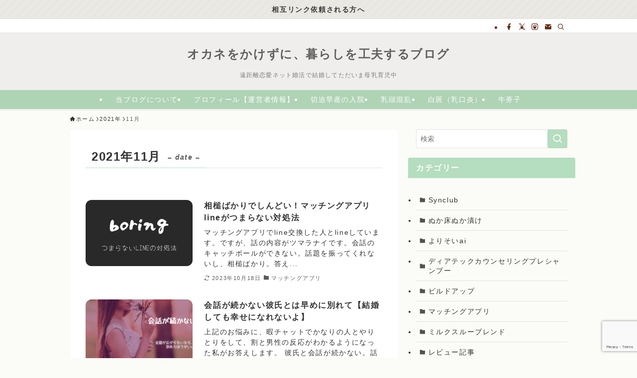

--- FILE ---
content_type: text/html; charset=utf-8
request_url: https://www.google.com/recaptcha/api2/anchor?ar=1&k=6Lf6wh0nAAAAAKtmTmBSErdr-bhAm6rGHxWNotiU&co=aHR0cHM6Ly9qdXN0Zml0YmxvZy5jb206NDQz&hl=en&v=PoyoqOPhxBO7pBk68S4YbpHZ&size=invisible&anchor-ms=20000&execute-ms=30000&cb=eltp19b7a3tb
body_size: 48638
content:
<!DOCTYPE HTML><html dir="ltr" lang="en"><head><meta http-equiv="Content-Type" content="text/html; charset=UTF-8">
<meta http-equiv="X-UA-Compatible" content="IE=edge">
<title>reCAPTCHA</title>
<style type="text/css">
/* cyrillic-ext */
@font-face {
  font-family: 'Roboto';
  font-style: normal;
  font-weight: 400;
  font-stretch: 100%;
  src: url(//fonts.gstatic.com/s/roboto/v48/KFO7CnqEu92Fr1ME7kSn66aGLdTylUAMa3GUBHMdazTgWw.woff2) format('woff2');
  unicode-range: U+0460-052F, U+1C80-1C8A, U+20B4, U+2DE0-2DFF, U+A640-A69F, U+FE2E-FE2F;
}
/* cyrillic */
@font-face {
  font-family: 'Roboto';
  font-style: normal;
  font-weight: 400;
  font-stretch: 100%;
  src: url(//fonts.gstatic.com/s/roboto/v48/KFO7CnqEu92Fr1ME7kSn66aGLdTylUAMa3iUBHMdazTgWw.woff2) format('woff2');
  unicode-range: U+0301, U+0400-045F, U+0490-0491, U+04B0-04B1, U+2116;
}
/* greek-ext */
@font-face {
  font-family: 'Roboto';
  font-style: normal;
  font-weight: 400;
  font-stretch: 100%;
  src: url(//fonts.gstatic.com/s/roboto/v48/KFO7CnqEu92Fr1ME7kSn66aGLdTylUAMa3CUBHMdazTgWw.woff2) format('woff2');
  unicode-range: U+1F00-1FFF;
}
/* greek */
@font-face {
  font-family: 'Roboto';
  font-style: normal;
  font-weight: 400;
  font-stretch: 100%;
  src: url(//fonts.gstatic.com/s/roboto/v48/KFO7CnqEu92Fr1ME7kSn66aGLdTylUAMa3-UBHMdazTgWw.woff2) format('woff2');
  unicode-range: U+0370-0377, U+037A-037F, U+0384-038A, U+038C, U+038E-03A1, U+03A3-03FF;
}
/* math */
@font-face {
  font-family: 'Roboto';
  font-style: normal;
  font-weight: 400;
  font-stretch: 100%;
  src: url(//fonts.gstatic.com/s/roboto/v48/KFO7CnqEu92Fr1ME7kSn66aGLdTylUAMawCUBHMdazTgWw.woff2) format('woff2');
  unicode-range: U+0302-0303, U+0305, U+0307-0308, U+0310, U+0312, U+0315, U+031A, U+0326-0327, U+032C, U+032F-0330, U+0332-0333, U+0338, U+033A, U+0346, U+034D, U+0391-03A1, U+03A3-03A9, U+03B1-03C9, U+03D1, U+03D5-03D6, U+03F0-03F1, U+03F4-03F5, U+2016-2017, U+2034-2038, U+203C, U+2040, U+2043, U+2047, U+2050, U+2057, U+205F, U+2070-2071, U+2074-208E, U+2090-209C, U+20D0-20DC, U+20E1, U+20E5-20EF, U+2100-2112, U+2114-2115, U+2117-2121, U+2123-214F, U+2190, U+2192, U+2194-21AE, U+21B0-21E5, U+21F1-21F2, U+21F4-2211, U+2213-2214, U+2216-22FF, U+2308-230B, U+2310, U+2319, U+231C-2321, U+2336-237A, U+237C, U+2395, U+239B-23B7, U+23D0, U+23DC-23E1, U+2474-2475, U+25AF, U+25B3, U+25B7, U+25BD, U+25C1, U+25CA, U+25CC, U+25FB, U+266D-266F, U+27C0-27FF, U+2900-2AFF, U+2B0E-2B11, U+2B30-2B4C, U+2BFE, U+3030, U+FF5B, U+FF5D, U+1D400-1D7FF, U+1EE00-1EEFF;
}
/* symbols */
@font-face {
  font-family: 'Roboto';
  font-style: normal;
  font-weight: 400;
  font-stretch: 100%;
  src: url(//fonts.gstatic.com/s/roboto/v48/KFO7CnqEu92Fr1ME7kSn66aGLdTylUAMaxKUBHMdazTgWw.woff2) format('woff2');
  unicode-range: U+0001-000C, U+000E-001F, U+007F-009F, U+20DD-20E0, U+20E2-20E4, U+2150-218F, U+2190, U+2192, U+2194-2199, U+21AF, U+21E6-21F0, U+21F3, U+2218-2219, U+2299, U+22C4-22C6, U+2300-243F, U+2440-244A, U+2460-24FF, U+25A0-27BF, U+2800-28FF, U+2921-2922, U+2981, U+29BF, U+29EB, U+2B00-2BFF, U+4DC0-4DFF, U+FFF9-FFFB, U+10140-1018E, U+10190-1019C, U+101A0, U+101D0-101FD, U+102E0-102FB, U+10E60-10E7E, U+1D2C0-1D2D3, U+1D2E0-1D37F, U+1F000-1F0FF, U+1F100-1F1AD, U+1F1E6-1F1FF, U+1F30D-1F30F, U+1F315, U+1F31C, U+1F31E, U+1F320-1F32C, U+1F336, U+1F378, U+1F37D, U+1F382, U+1F393-1F39F, U+1F3A7-1F3A8, U+1F3AC-1F3AF, U+1F3C2, U+1F3C4-1F3C6, U+1F3CA-1F3CE, U+1F3D4-1F3E0, U+1F3ED, U+1F3F1-1F3F3, U+1F3F5-1F3F7, U+1F408, U+1F415, U+1F41F, U+1F426, U+1F43F, U+1F441-1F442, U+1F444, U+1F446-1F449, U+1F44C-1F44E, U+1F453, U+1F46A, U+1F47D, U+1F4A3, U+1F4B0, U+1F4B3, U+1F4B9, U+1F4BB, U+1F4BF, U+1F4C8-1F4CB, U+1F4D6, U+1F4DA, U+1F4DF, U+1F4E3-1F4E6, U+1F4EA-1F4ED, U+1F4F7, U+1F4F9-1F4FB, U+1F4FD-1F4FE, U+1F503, U+1F507-1F50B, U+1F50D, U+1F512-1F513, U+1F53E-1F54A, U+1F54F-1F5FA, U+1F610, U+1F650-1F67F, U+1F687, U+1F68D, U+1F691, U+1F694, U+1F698, U+1F6AD, U+1F6B2, U+1F6B9-1F6BA, U+1F6BC, U+1F6C6-1F6CF, U+1F6D3-1F6D7, U+1F6E0-1F6EA, U+1F6F0-1F6F3, U+1F6F7-1F6FC, U+1F700-1F7FF, U+1F800-1F80B, U+1F810-1F847, U+1F850-1F859, U+1F860-1F887, U+1F890-1F8AD, U+1F8B0-1F8BB, U+1F8C0-1F8C1, U+1F900-1F90B, U+1F93B, U+1F946, U+1F984, U+1F996, U+1F9E9, U+1FA00-1FA6F, U+1FA70-1FA7C, U+1FA80-1FA89, U+1FA8F-1FAC6, U+1FACE-1FADC, U+1FADF-1FAE9, U+1FAF0-1FAF8, U+1FB00-1FBFF;
}
/* vietnamese */
@font-face {
  font-family: 'Roboto';
  font-style: normal;
  font-weight: 400;
  font-stretch: 100%;
  src: url(//fonts.gstatic.com/s/roboto/v48/KFO7CnqEu92Fr1ME7kSn66aGLdTylUAMa3OUBHMdazTgWw.woff2) format('woff2');
  unicode-range: U+0102-0103, U+0110-0111, U+0128-0129, U+0168-0169, U+01A0-01A1, U+01AF-01B0, U+0300-0301, U+0303-0304, U+0308-0309, U+0323, U+0329, U+1EA0-1EF9, U+20AB;
}
/* latin-ext */
@font-face {
  font-family: 'Roboto';
  font-style: normal;
  font-weight: 400;
  font-stretch: 100%;
  src: url(//fonts.gstatic.com/s/roboto/v48/KFO7CnqEu92Fr1ME7kSn66aGLdTylUAMa3KUBHMdazTgWw.woff2) format('woff2');
  unicode-range: U+0100-02BA, U+02BD-02C5, U+02C7-02CC, U+02CE-02D7, U+02DD-02FF, U+0304, U+0308, U+0329, U+1D00-1DBF, U+1E00-1E9F, U+1EF2-1EFF, U+2020, U+20A0-20AB, U+20AD-20C0, U+2113, U+2C60-2C7F, U+A720-A7FF;
}
/* latin */
@font-face {
  font-family: 'Roboto';
  font-style: normal;
  font-weight: 400;
  font-stretch: 100%;
  src: url(//fonts.gstatic.com/s/roboto/v48/KFO7CnqEu92Fr1ME7kSn66aGLdTylUAMa3yUBHMdazQ.woff2) format('woff2');
  unicode-range: U+0000-00FF, U+0131, U+0152-0153, U+02BB-02BC, U+02C6, U+02DA, U+02DC, U+0304, U+0308, U+0329, U+2000-206F, U+20AC, U+2122, U+2191, U+2193, U+2212, U+2215, U+FEFF, U+FFFD;
}
/* cyrillic-ext */
@font-face {
  font-family: 'Roboto';
  font-style: normal;
  font-weight: 500;
  font-stretch: 100%;
  src: url(//fonts.gstatic.com/s/roboto/v48/KFO7CnqEu92Fr1ME7kSn66aGLdTylUAMa3GUBHMdazTgWw.woff2) format('woff2');
  unicode-range: U+0460-052F, U+1C80-1C8A, U+20B4, U+2DE0-2DFF, U+A640-A69F, U+FE2E-FE2F;
}
/* cyrillic */
@font-face {
  font-family: 'Roboto';
  font-style: normal;
  font-weight: 500;
  font-stretch: 100%;
  src: url(//fonts.gstatic.com/s/roboto/v48/KFO7CnqEu92Fr1ME7kSn66aGLdTylUAMa3iUBHMdazTgWw.woff2) format('woff2');
  unicode-range: U+0301, U+0400-045F, U+0490-0491, U+04B0-04B1, U+2116;
}
/* greek-ext */
@font-face {
  font-family: 'Roboto';
  font-style: normal;
  font-weight: 500;
  font-stretch: 100%;
  src: url(//fonts.gstatic.com/s/roboto/v48/KFO7CnqEu92Fr1ME7kSn66aGLdTylUAMa3CUBHMdazTgWw.woff2) format('woff2');
  unicode-range: U+1F00-1FFF;
}
/* greek */
@font-face {
  font-family: 'Roboto';
  font-style: normal;
  font-weight: 500;
  font-stretch: 100%;
  src: url(//fonts.gstatic.com/s/roboto/v48/KFO7CnqEu92Fr1ME7kSn66aGLdTylUAMa3-UBHMdazTgWw.woff2) format('woff2');
  unicode-range: U+0370-0377, U+037A-037F, U+0384-038A, U+038C, U+038E-03A1, U+03A3-03FF;
}
/* math */
@font-face {
  font-family: 'Roboto';
  font-style: normal;
  font-weight: 500;
  font-stretch: 100%;
  src: url(//fonts.gstatic.com/s/roboto/v48/KFO7CnqEu92Fr1ME7kSn66aGLdTylUAMawCUBHMdazTgWw.woff2) format('woff2');
  unicode-range: U+0302-0303, U+0305, U+0307-0308, U+0310, U+0312, U+0315, U+031A, U+0326-0327, U+032C, U+032F-0330, U+0332-0333, U+0338, U+033A, U+0346, U+034D, U+0391-03A1, U+03A3-03A9, U+03B1-03C9, U+03D1, U+03D5-03D6, U+03F0-03F1, U+03F4-03F5, U+2016-2017, U+2034-2038, U+203C, U+2040, U+2043, U+2047, U+2050, U+2057, U+205F, U+2070-2071, U+2074-208E, U+2090-209C, U+20D0-20DC, U+20E1, U+20E5-20EF, U+2100-2112, U+2114-2115, U+2117-2121, U+2123-214F, U+2190, U+2192, U+2194-21AE, U+21B0-21E5, U+21F1-21F2, U+21F4-2211, U+2213-2214, U+2216-22FF, U+2308-230B, U+2310, U+2319, U+231C-2321, U+2336-237A, U+237C, U+2395, U+239B-23B7, U+23D0, U+23DC-23E1, U+2474-2475, U+25AF, U+25B3, U+25B7, U+25BD, U+25C1, U+25CA, U+25CC, U+25FB, U+266D-266F, U+27C0-27FF, U+2900-2AFF, U+2B0E-2B11, U+2B30-2B4C, U+2BFE, U+3030, U+FF5B, U+FF5D, U+1D400-1D7FF, U+1EE00-1EEFF;
}
/* symbols */
@font-face {
  font-family: 'Roboto';
  font-style: normal;
  font-weight: 500;
  font-stretch: 100%;
  src: url(//fonts.gstatic.com/s/roboto/v48/KFO7CnqEu92Fr1ME7kSn66aGLdTylUAMaxKUBHMdazTgWw.woff2) format('woff2');
  unicode-range: U+0001-000C, U+000E-001F, U+007F-009F, U+20DD-20E0, U+20E2-20E4, U+2150-218F, U+2190, U+2192, U+2194-2199, U+21AF, U+21E6-21F0, U+21F3, U+2218-2219, U+2299, U+22C4-22C6, U+2300-243F, U+2440-244A, U+2460-24FF, U+25A0-27BF, U+2800-28FF, U+2921-2922, U+2981, U+29BF, U+29EB, U+2B00-2BFF, U+4DC0-4DFF, U+FFF9-FFFB, U+10140-1018E, U+10190-1019C, U+101A0, U+101D0-101FD, U+102E0-102FB, U+10E60-10E7E, U+1D2C0-1D2D3, U+1D2E0-1D37F, U+1F000-1F0FF, U+1F100-1F1AD, U+1F1E6-1F1FF, U+1F30D-1F30F, U+1F315, U+1F31C, U+1F31E, U+1F320-1F32C, U+1F336, U+1F378, U+1F37D, U+1F382, U+1F393-1F39F, U+1F3A7-1F3A8, U+1F3AC-1F3AF, U+1F3C2, U+1F3C4-1F3C6, U+1F3CA-1F3CE, U+1F3D4-1F3E0, U+1F3ED, U+1F3F1-1F3F3, U+1F3F5-1F3F7, U+1F408, U+1F415, U+1F41F, U+1F426, U+1F43F, U+1F441-1F442, U+1F444, U+1F446-1F449, U+1F44C-1F44E, U+1F453, U+1F46A, U+1F47D, U+1F4A3, U+1F4B0, U+1F4B3, U+1F4B9, U+1F4BB, U+1F4BF, U+1F4C8-1F4CB, U+1F4D6, U+1F4DA, U+1F4DF, U+1F4E3-1F4E6, U+1F4EA-1F4ED, U+1F4F7, U+1F4F9-1F4FB, U+1F4FD-1F4FE, U+1F503, U+1F507-1F50B, U+1F50D, U+1F512-1F513, U+1F53E-1F54A, U+1F54F-1F5FA, U+1F610, U+1F650-1F67F, U+1F687, U+1F68D, U+1F691, U+1F694, U+1F698, U+1F6AD, U+1F6B2, U+1F6B9-1F6BA, U+1F6BC, U+1F6C6-1F6CF, U+1F6D3-1F6D7, U+1F6E0-1F6EA, U+1F6F0-1F6F3, U+1F6F7-1F6FC, U+1F700-1F7FF, U+1F800-1F80B, U+1F810-1F847, U+1F850-1F859, U+1F860-1F887, U+1F890-1F8AD, U+1F8B0-1F8BB, U+1F8C0-1F8C1, U+1F900-1F90B, U+1F93B, U+1F946, U+1F984, U+1F996, U+1F9E9, U+1FA00-1FA6F, U+1FA70-1FA7C, U+1FA80-1FA89, U+1FA8F-1FAC6, U+1FACE-1FADC, U+1FADF-1FAE9, U+1FAF0-1FAF8, U+1FB00-1FBFF;
}
/* vietnamese */
@font-face {
  font-family: 'Roboto';
  font-style: normal;
  font-weight: 500;
  font-stretch: 100%;
  src: url(//fonts.gstatic.com/s/roboto/v48/KFO7CnqEu92Fr1ME7kSn66aGLdTylUAMa3OUBHMdazTgWw.woff2) format('woff2');
  unicode-range: U+0102-0103, U+0110-0111, U+0128-0129, U+0168-0169, U+01A0-01A1, U+01AF-01B0, U+0300-0301, U+0303-0304, U+0308-0309, U+0323, U+0329, U+1EA0-1EF9, U+20AB;
}
/* latin-ext */
@font-face {
  font-family: 'Roboto';
  font-style: normal;
  font-weight: 500;
  font-stretch: 100%;
  src: url(//fonts.gstatic.com/s/roboto/v48/KFO7CnqEu92Fr1ME7kSn66aGLdTylUAMa3KUBHMdazTgWw.woff2) format('woff2');
  unicode-range: U+0100-02BA, U+02BD-02C5, U+02C7-02CC, U+02CE-02D7, U+02DD-02FF, U+0304, U+0308, U+0329, U+1D00-1DBF, U+1E00-1E9F, U+1EF2-1EFF, U+2020, U+20A0-20AB, U+20AD-20C0, U+2113, U+2C60-2C7F, U+A720-A7FF;
}
/* latin */
@font-face {
  font-family: 'Roboto';
  font-style: normal;
  font-weight: 500;
  font-stretch: 100%;
  src: url(//fonts.gstatic.com/s/roboto/v48/KFO7CnqEu92Fr1ME7kSn66aGLdTylUAMa3yUBHMdazQ.woff2) format('woff2');
  unicode-range: U+0000-00FF, U+0131, U+0152-0153, U+02BB-02BC, U+02C6, U+02DA, U+02DC, U+0304, U+0308, U+0329, U+2000-206F, U+20AC, U+2122, U+2191, U+2193, U+2212, U+2215, U+FEFF, U+FFFD;
}
/* cyrillic-ext */
@font-face {
  font-family: 'Roboto';
  font-style: normal;
  font-weight: 900;
  font-stretch: 100%;
  src: url(//fonts.gstatic.com/s/roboto/v48/KFO7CnqEu92Fr1ME7kSn66aGLdTylUAMa3GUBHMdazTgWw.woff2) format('woff2');
  unicode-range: U+0460-052F, U+1C80-1C8A, U+20B4, U+2DE0-2DFF, U+A640-A69F, U+FE2E-FE2F;
}
/* cyrillic */
@font-face {
  font-family: 'Roboto';
  font-style: normal;
  font-weight: 900;
  font-stretch: 100%;
  src: url(//fonts.gstatic.com/s/roboto/v48/KFO7CnqEu92Fr1ME7kSn66aGLdTylUAMa3iUBHMdazTgWw.woff2) format('woff2');
  unicode-range: U+0301, U+0400-045F, U+0490-0491, U+04B0-04B1, U+2116;
}
/* greek-ext */
@font-face {
  font-family: 'Roboto';
  font-style: normal;
  font-weight: 900;
  font-stretch: 100%;
  src: url(//fonts.gstatic.com/s/roboto/v48/KFO7CnqEu92Fr1ME7kSn66aGLdTylUAMa3CUBHMdazTgWw.woff2) format('woff2');
  unicode-range: U+1F00-1FFF;
}
/* greek */
@font-face {
  font-family: 'Roboto';
  font-style: normal;
  font-weight: 900;
  font-stretch: 100%;
  src: url(//fonts.gstatic.com/s/roboto/v48/KFO7CnqEu92Fr1ME7kSn66aGLdTylUAMa3-UBHMdazTgWw.woff2) format('woff2');
  unicode-range: U+0370-0377, U+037A-037F, U+0384-038A, U+038C, U+038E-03A1, U+03A3-03FF;
}
/* math */
@font-face {
  font-family: 'Roboto';
  font-style: normal;
  font-weight: 900;
  font-stretch: 100%;
  src: url(//fonts.gstatic.com/s/roboto/v48/KFO7CnqEu92Fr1ME7kSn66aGLdTylUAMawCUBHMdazTgWw.woff2) format('woff2');
  unicode-range: U+0302-0303, U+0305, U+0307-0308, U+0310, U+0312, U+0315, U+031A, U+0326-0327, U+032C, U+032F-0330, U+0332-0333, U+0338, U+033A, U+0346, U+034D, U+0391-03A1, U+03A3-03A9, U+03B1-03C9, U+03D1, U+03D5-03D6, U+03F0-03F1, U+03F4-03F5, U+2016-2017, U+2034-2038, U+203C, U+2040, U+2043, U+2047, U+2050, U+2057, U+205F, U+2070-2071, U+2074-208E, U+2090-209C, U+20D0-20DC, U+20E1, U+20E5-20EF, U+2100-2112, U+2114-2115, U+2117-2121, U+2123-214F, U+2190, U+2192, U+2194-21AE, U+21B0-21E5, U+21F1-21F2, U+21F4-2211, U+2213-2214, U+2216-22FF, U+2308-230B, U+2310, U+2319, U+231C-2321, U+2336-237A, U+237C, U+2395, U+239B-23B7, U+23D0, U+23DC-23E1, U+2474-2475, U+25AF, U+25B3, U+25B7, U+25BD, U+25C1, U+25CA, U+25CC, U+25FB, U+266D-266F, U+27C0-27FF, U+2900-2AFF, U+2B0E-2B11, U+2B30-2B4C, U+2BFE, U+3030, U+FF5B, U+FF5D, U+1D400-1D7FF, U+1EE00-1EEFF;
}
/* symbols */
@font-face {
  font-family: 'Roboto';
  font-style: normal;
  font-weight: 900;
  font-stretch: 100%;
  src: url(//fonts.gstatic.com/s/roboto/v48/KFO7CnqEu92Fr1ME7kSn66aGLdTylUAMaxKUBHMdazTgWw.woff2) format('woff2');
  unicode-range: U+0001-000C, U+000E-001F, U+007F-009F, U+20DD-20E0, U+20E2-20E4, U+2150-218F, U+2190, U+2192, U+2194-2199, U+21AF, U+21E6-21F0, U+21F3, U+2218-2219, U+2299, U+22C4-22C6, U+2300-243F, U+2440-244A, U+2460-24FF, U+25A0-27BF, U+2800-28FF, U+2921-2922, U+2981, U+29BF, U+29EB, U+2B00-2BFF, U+4DC0-4DFF, U+FFF9-FFFB, U+10140-1018E, U+10190-1019C, U+101A0, U+101D0-101FD, U+102E0-102FB, U+10E60-10E7E, U+1D2C0-1D2D3, U+1D2E0-1D37F, U+1F000-1F0FF, U+1F100-1F1AD, U+1F1E6-1F1FF, U+1F30D-1F30F, U+1F315, U+1F31C, U+1F31E, U+1F320-1F32C, U+1F336, U+1F378, U+1F37D, U+1F382, U+1F393-1F39F, U+1F3A7-1F3A8, U+1F3AC-1F3AF, U+1F3C2, U+1F3C4-1F3C6, U+1F3CA-1F3CE, U+1F3D4-1F3E0, U+1F3ED, U+1F3F1-1F3F3, U+1F3F5-1F3F7, U+1F408, U+1F415, U+1F41F, U+1F426, U+1F43F, U+1F441-1F442, U+1F444, U+1F446-1F449, U+1F44C-1F44E, U+1F453, U+1F46A, U+1F47D, U+1F4A3, U+1F4B0, U+1F4B3, U+1F4B9, U+1F4BB, U+1F4BF, U+1F4C8-1F4CB, U+1F4D6, U+1F4DA, U+1F4DF, U+1F4E3-1F4E6, U+1F4EA-1F4ED, U+1F4F7, U+1F4F9-1F4FB, U+1F4FD-1F4FE, U+1F503, U+1F507-1F50B, U+1F50D, U+1F512-1F513, U+1F53E-1F54A, U+1F54F-1F5FA, U+1F610, U+1F650-1F67F, U+1F687, U+1F68D, U+1F691, U+1F694, U+1F698, U+1F6AD, U+1F6B2, U+1F6B9-1F6BA, U+1F6BC, U+1F6C6-1F6CF, U+1F6D3-1F6D7, U+1F6E0-1F6EA, U+1F6F0-1F6F3, U+1F6F7-1F6FC, U+1F700-1F7FF, U+1F800-1F80B, U+1F810-1F847, U+1F850-1F859, U+1F860-1F887, U+1F890-1F8AD, U+1F8B0-1F8BB, U+1F8C0-1F8C1, U+1F900-1F90B, U+1F93B, U+1F946, U+1F984, U+1F996, U+1F9E9, U+1FA00-1FA6F, U+1FA70-1FA7C, U+1FA80-1FA89, U+1FA8F-1FAC6, U+1FACE-1FADC, U+1FADF-1FAE9, U+1FAF0-1FAF8, U+1FB00-1FBFF;
}
/* vietnamese */
@font-face {
  font-family: 'Roboto';
  font-style: normal;
  font-weight: 900;
  font-stretch: 100%;
  src: url(//fonts.gstatic.com/s/roboto/v48/KFO7CnqEu92Fr1ME7kSn66aGLdTylUAMa3OUBHMdazTgWw.woff2) format('woff2');
  unicode-range: U+0102-0103, U+0110-0111, U+0128-0129, U+0168-0169, U+01A0-01A1, U+01AF-01B0, U+0300-0301, U+0303-0304, U+0308-0309, U+0323, U+0329, U+1EA0-1EF9, U+20AB;
}
/* latin-ext */
@font-face {
  font-family: 'Roboto';
  font-style: normal;
  font-weight: 900;
  font-stretch: 100%;
  src: url(//fonts.gstatic.com/s/roboto/v48/KFO7CnqEu92Fr1ME7kSn66aGLdTylUAMa3KUBHMdazTgWw.woff2) format('woff2');
  unicode-range: U+0100-02BA, U+02BD-02C5, U+02C7-02CC, U+02CE-02D7, U+02DD-02FF, U+0304, U+0308, U+0329, U+1D00-1DBF, U+1E00-1E9F, U+1EF2-1EFF, U+2020, U+20A0-20AB, U+20AD-20C0, U+2113, U+2C60-2C7F, U+A720-A7FF;
}
/* latin */
@font-face {
  font-family: 'Roboto';
  font-style: normal;
  font-weight: 900;
  font-stretch: 100%;
  src: url(//fonts.gstatic.com/s/roboto/v48/KFO7CnqEu92Fr1ME7kSn66aGLdTylUAMa3yUBHMdazQ.woff2) format('woff2');
  unicode-range: U+0000-00FF, U+0131, U+0152-0153, U+02BB-02BC, U+02C6, U+02DA, U+02DC, U+0304, U+0308, U+0329, U+2000-206F, U+20AC, U+2122, U+2191, U+2193, U+2212, U+2215, U+FEFF, U+FFFD;
}

</style>
<link rel="stylesheet" type="text/css" href="https://www.gstatic.com/recaptcha/releases/PoyoqOPhxBO7pBk68S4YbpHZ/styles__ltr.css">
<script nonce="pTwBPzZWZUvqMa1Il5c-yg" type="text/javascript">window['__recaptcha_api'] = 'https://www.google.com/recaptcha/api2/';</script>
<script type="text/javascript" src="https://www.gstatic.com/recaptcha/releases/PoyoqOPhxBO7pBk68S4YbpHZ/recaptcha__en.js" nonce="pTwBPzZWZUvqMa1Il5c-yg">
      
    </script></head>
<body><div id="rc-anchor-alert" class="rc-anchor-alert"></div>
<input type="hidden" id="recaptcha-token" value="[base64]">
<script type="text/javascript" nonce="pTwBPzZWZUvqMa1Il5c-yg">
      recaptcha.anchor.Main.init("[\x22ainput\x22,[\x22bgdata\x22,\x22\x22,\[base64]/[base64]/[base64]/[base64]/[base64]/[base64]/[base64]/[base64]/[base64]/[base64]\\u003d\x22,\[base64]\\u003d\\u003d\x22,\x22w6HCkmvDgMOpe8K5wqV1wqnDn8Kfwrcrwp/Cn8Kxw5JAw5hVwrLDiMOQw7jCpyLDlyvClcOmfR/CgsKdBMOdwoXColjDtMKWw5Jde8Kiw7EZK8Ota8Krwqg8M8KAw5LDhcOuVAfCnG/DsVcywrUAd1V+JSDDt2PCs8OIPz9Bw6sCwo17w7jDn8Kkw5k8LMKYw7pUwroHwrnChxHDu33ClMK2w6XDv3LCqsOawp7ChgfChsOjcsKoLw7Clh7CkVfDlsOmNFR0wpXDqcO6w5loSAN9wo3Dq3fDlMKHZTTCmcOiw7DCtsKpwqXCnsKrwpEWwrvCrE3Csj3CrW/Do8K+OCXDnMK9CsOLdMOgG117w4LCnXjDtBMBw7rCpsOmwpVoGcK8Lw1xHMK8w6IawqfClsOcJsKXcRxBwr/Du2nDmko4JgPDjMOIwqNxw4BcwonCqGnCucOtccOSwq4bJsOnDMKgw5TDpWExAMODQ33CpBHDpTk0XMOiw6PDon8iTMKkwr9AIMOMXBjCgMKqIsKncsO0CyjCmcODC8OsJH0QaEjDjMKML8KowqlpA1JSw5UNYsK3w7/DpcOPDMKdwqZ7eU/DokXCmUtdDcKkMcOdw6zDhDvDpsKFK8OACHXCh8ODCUkueDDCpgXCisOgw43DkzbDl09xw4x6cBg9AntCacK7wo3DgA/CgjfDtMOGw6cPwoBvwp4gdcK7YcOiw49/DRspfF7DgkQFbsOowoxDwr/ClMO3SsKdworCmcORwoPCo8OPPsKJwo16TMOJwqDCtMOwwrDDlsOnw6s2AsKAbsOEw6jDi8KPw5lnwoLDgMO7ZD48EyBYw7Z/RlYNw7gRw6cUS1DCjMKzw7JLwo9BSgTCtsOAQzfCgwIKwonChMK7fSPDiToAwpLDkcK5w4zDtsK2wo8CwqRDBkQ2OcOmw7vDlBTCj2N/dzPDqsOhVMOCwr7DmsKEw7TCqMKkw4jCiQBjwpFGD8KUWsOEw5fCokoFwq8TdsK0J8O3w6vDmMOawrlnJ8KHwoIFPcKuSBlEw4DCpcOZwpHDmgU5V1tRXcK2wozDgxJCw7MmacO2wqtiaMKxw7nDtXZWwokiwqxjwo4QwqvCtE/CqsKQHgvCm1HDq8ORKETCvMK+QSfCusOiSkAWw5/CvEDDocOeZ8KMXx/CgcKzw7/DvsKlwoLDpFQXY2ZSfMKGCFlmwoF9csO1wo1/J0hPw5vCqSQlOTB7w5jDnsO/[base64]/DtMKCOcOCfztSFjwrL3/DsMO7CX4SP2xawo3DigHDmsKsw7pNw5DCjwIZwq8ywo58ZVvDh8OaJ8OqworCicKEUsOOdcOmHUVABhtTOARhwobCpkTCunAWFQzDl8KIOWTDncKjOWPDlQcbGcK9fj3DscK/[base64]/w4klwpbDmhXCvTzDlwFJw7wcwqXDnMOLwpIaDGjDl8OBwpDDnRJ7wrrDk8KfHsK1w4PDpQ/CkMOfwpHCtcKLwo/Dg8OFwpfCk1bDjsO5w6JgYCRqwrjCu8KUwrLDmRAjCjDCplhvTcK5NsOBw5jDicKNwrJlwrkII8OdaCfCiDjCt27CjcKMZ8OzwrtfbcOCHcK5w6PCucK7JcKRTcO3wq/DuU85I8KzKRDCrUHDl1DDmEMMw7ElDRDDkcOdwoDDv8KZecKQQsKcRcKORsKVFGZUw64sBGl4wr/DvcOtCxfCsMO5IsOzw5MwwqAuX8O1wrXDncKkdcKSIX3DsMKNDFRtE0zCoGY/w7IDwqLDlcKdbsKzT8K7wot1wpEUHHBrHBTDhMOkwqbDrMKtb2tpLMO9MggCw6N0N0hTMsOhecOjISTCuTjCpw9owp/[base64]/Drzt9OQTCmxDDl8OBw4/[base64]/[base64]/c0rDssKNwrBPwpNzNnFBMcOaUQZNwq/Ci8O/[base64]/DhTzDlMKzwrBzBMKow6NMw4BNwqEnw5dXwqw3w5nCm8KMCljDimN3w6o9w6XDmkTDn3xAw79IwoJfw6l+w5/[base64]/[base64]/Dh8O7SMKUwrrDqgbDlcODDsOwGU9gTcOgd8OwOCgtcMORLMKIw4PCu8KCwpDDpRV/w6F+w73CiMO7HsK9bcKcDcO4EcOXacKWw7bCoFPCrkvCt0NkN8OVwp/CjsO5wrnCu8KhfMONwpXDokw/CCfCmD7CmytHH8Kuw7XDtivDsn8yCcOOwoRgwqJjfSnCtVMOTMKCwprCjsOdw51IV8KCAsK6w5xCwoktwoHDtcKZwrUtHULCo8KMwo0Tw5k+CMO7XMKdw7LDvUsHY8OYIcKCw5nDhMKbZH1yw4fDvR/CvTPCmAN4KWwjEBDDt8O1GRE7woXCsmPCoGfCtsKwwrnDqMKvVRPDlgvCkANFXSnCilzCmkTCqMODPyrDkcK3w4/DkHhRw6tRw7fCtBbCvcKiRMOxw5zCo8OSw77CrxMxw4zDni9Iw4DCkMOAwoLCt3lMwpjDsGjCs8KFcMK/[base64]/CusO0ZcKNbcOQaMOQOMOWwq13wq3ClA/[base64]/[base64]/Dv8Ofw40wwpt/[base64]/Ds8OIP8KkHMORw6zCgDPDpsK6wqpcQmhtwoDDnMOkccOXfMK2NsKpw7IZNkdeaRBGQWrDshDDmn/Du8KHwr3Cq3TDm8OwYMKSYcOUNmYrwpIwD0gJwqArwrLCkcOawpxzRXLDk8O+wonCuEHDtsKvwoZnfsOgwqlFK8OlYRvCiQpgwq1XRGzDhCXCsSbCjcO3F8KjK3HDhMOPwqvDk0Ryw5fCi8O/wpDCl8ORYcKBH2ZoE8Kaw4ZnPjfCuwfCtFzDs8K5Gmw8wotmWQdBc8KNwpTDoMO6bRPCsyAKbhosAlHDmlRREjvDk1fDsUt2IlzCucO2wr/DtsKKwr/CqG8ww4DCnMKYwr8SE8Osf8Ksw40Zw5Zcw6fDrsOXwoRnAhlCFcKKSQY2wr0qwqZpcAJRaBDDqU/CisKLw7hBFTUNwrXDusOcw4gKw7nCnsO6wqExaMOuf1rDpgsfUELDmlLDgsO+wqkHw6JiKwdGwp/CnDRcQHFxbMOKw5rDoSnDlMKfJMO8VgB/[base64]/CusKoRsKdw7oKw6AYw7BOT8KwwqhGwpkUQlTCpWrDq8O+cMKOw4PDkGHDoTgbcSnDhMOOw57DicOow5vCp8KPwr3DlDPComEfwpITw7vDv8KLw6TDmcOQwpHDlAbDosOadEl/N3Z8w6zCpGrDvsKcRMKlHcOLw4PDjcOhMsKewprCgnzDgcKDZMOQEU/Dp24ewr0sw4VxUcOIwp3CuA4GwrZwFRZCwoPClVTDucK8dsOLw7jDkwokCSPDrXxla0jDvnctw6Y4ZcOFw7BvTsK9wrwtwp0GEcKRB8Khw5vDucKWwpQPOUzDj1rDiEYjWVQNw4AMwpHDt8KVw6I7McOdw5bDtinCjy/CjHnClcKwwo1Gw7LDhsOPQ8OqRcK2woAtwpkHFkvCs8OxwqfDkMOWEyDDqcO7w6rDiCtIwrIhw6p/w4RBByt5w5nDgcOSXRx7wpxwTwwDIsKnQ8KowpowLDDDhsOAQyfCj2oDcMONPlDDisOGAMK/[base64]/DoXgbw49hw54kwoIFR8O3w5Bnwr0Sw7d+w6TCu8KQwrAFMFPDj8OMw49WDMO1w4BAwpQyw4bCj2TCnnhRwqfDpcOQw4U/w5scN8KeacK0w4/ClArCjFTCiCjDisKqGsKsNsKhMcOzNsOnw5NWw4/CmsKqw63Cg8OJw5/DrcKNFiozw64gWsOYOxrDrsKZSE7DiEI4WcK3CsK+b8Kmw5xYw68Kw4F7w5dlBwEtcyjCh1ApwpPDg8KOcjLDsjzCiMKHwqFgwrvChU/Dl8ORS8OHER0WX8KRSsKqKDjDt2rDrl1LYcKZw4rDl8KVwpzDig/[base64]/DugXCmcKIYsO9wq1Vw5Vnw4lYI8OJa0rDqwtZw4zCsMK4VFzCujp/wr4TA8Kjw4TDjlHChcKMahjDhsO+W3LDqsOzJ0/CqTvDuCQId8KJw4QCw67DijLCj8KswqPDpsKoe8OFwqtEwqrDgsOpwqB3w5bCqcKVacOqw5Q+dMO+Yi4lw6bClMKJwrI1HlXDikPCjwIXdD1gwp/Ch8O8wq3CmcKedsKzw7DDukkmNsKuwqtKwpLChsOwDALCo8KEw7DCm3YMwrLCvFp6w587KcKhw70iCsOKb8KUKsOaLcOKw5vDgwLCs8OvDjAQP37Ds8OCSsKEJno9YD88w5NOwopNesOlw6MlclFTYsONXcOww5/DojfCvsOuwqDCuS/DpyrDqMK7AcOqwo5vZcKYG8KWcB7Cj8OgwoPDukV1wqHDgMODcSXDu8KkwqrCtwfDl8KiQzYpw7MYe8Ofw4sdwojDpR7DmiMtesOvwpk7NsKdYkTCgCBVw6XCgcOWOMOcwo/CignDmMOhIWnDgj/[base64]/Cm8KawrwTwpXDjFnCgsO6a8OEF07DscObC8KaKMOjw58Uw4RBw7IfQGPCr1TCnyfClMOpF3hrETzCj2s1w6srYQbCksKNYB4HbsKZw4ZWw5/CmGnDjcKBw4tVw5PDhcOzwo9qVcOXwpNow4bDksOYSWbCkhzDq8Oowo1GVTTCvcOhHSjDucODHsKpY3pOXMKKw5HDqMKXGg7DncOywpFxGELDjMOyMgfCmcKTdzrDmMK3wo9Xwp/[base64]/[base64]/Cg8OILC9aGcOVZGrChSDCp8O8w5Ztwr0VwpsAw5PDscO0w7rClGLDnSbDv8O7aMKQGA8nVmvDmSLDoMKsFl9+TzUGH17Dtj1vKwgsw5bCjcKEfcKmBAtLw63DhGfChjvChsOkw7HDijZ3NcOQwpNUZsKTfVDCo1DChMOawqBAwr/DtynDusKvSksKw73DgMK7P8OOGsK/[base64]/[base64]/w6dPHnUEwrDCkcO8wpXCnxASfTs/DGvClMKWwq7Ch8OCwppYw5Zww4PDnsOpwqRTZWPCiGDDtERnTknDmcKBPsKkOWdbw5rCmW8SVALCuMKfwoM2ZcO0ZyhZJGBgw6x9wpLCh8Orw7bCrjwEw4rCtsOmw4fCt3YLSTNLwpvDt3V/wo4qH8O9d8K8XD9bw5PDrMOlATJDaV/Cp8O0Fg7Cq8KZKi9eJl48w74ECHnDqsKDWcKgwplnwo7Dn8KXSUzChlElUhNBf8O4w77DvQXDrcOXw4lkcA9ew5xhW8OOM8OqwrVnHXIaRcOcwo8PJ11EFzfDowPDlcOfFMOkw7g8wqNDbcKvwpozcsOjw5sYGh/CisKadsKUwp7DrMOowpHDkRDDtMOjw7lBLcOnRsOoTgjCrDTCvsK6an3Do8KLZMKnOXvCkcONADJsw4rDvsKODMOkEHrCqD/DusK8wq/DmGQ/IGt+wolfwq8Sw7/DoGjDp8KWw6zDlDgVXAYrwohdExY4cDTCjcObLMOoBEhtGCPDjcKFCFrDvcKUf1/DqsOBecKpwoEkwpgqTgzChMKiw6DCv8Kew6vDncK9w47CsMOWw5zCuMOiVcKVZRbCnzHCj8KVGcK/wpALWThtNiXDoC9mdmPCixsLw4MDTnB9F8KFwq7DgMO/woHCpHLDsE3CgmYgGMOKesK4wpRSMkHCpVNGw45vwoLCqRx1wqvClnLDtVcpfB/DlgnDqj5/w7gvUsKzNcOQLEXDosOqw4HCnMKewr7DlMOcGMKXb8OZwoN4woDDhcKbwpUCwr/DtsK0F3vCtDVrwo7DkQbCsl3Ci8OuwpMowqjCmzXDjlhfAcK+w5/CoMO8JFjCnsO1wrM8w4bCqAbDmsOcVMO7w7fDl8K6wpNyB8OweMKLw7/DjgfDtcO3w7rCsRbDrA4nV8OdasKjccKEw5A1wo/DvXMyD8OIw4DCpE98KMOOwozCucKEJMKZw4vDi8OCw5tEVVZQw5AnPcKyw4TDrx8zwqzDn0fCsADDmsKVw405RcKdwrNrLjhrw43Cs3dKAlU7AMKrT8KAKSjClCXDpW0DDTMyw5rCsCIvEcKHLcOrShTCklsZIcOKw4gqacK4wotaa8Oswo/[base64]/DkFl6wrrDjsKHw6UxFxHDthcqwrxFw5zCmgtTcsKBQwx5woxaPcKvw5wQw4vCt1cmwrbDqcOaPE/DvSHCoUdww5MVNsKow7xIwovCk8O7w6DCnBp2f8KFZcOwKTLCvQzDssKNw7xlR8Khw6IxVsOFw69EwqhBHsKRG0DDnkvCsMKBZwU/w60dQgbCoAVswqLCk8OHQsKMYsO9HsKYw4DCscOvwoJXw7lqRCTDvBVnQEdXw758f8Kuwp1Mwo/DqxpdBcOSOyljZcOEw4jDhihTwp9pPFnDowTChwnCsETDl8K9T8KxwoUJEgZpw7Jmw5RGwp9pYlHCu8O+Sw7DkB1/[base64]/CiXDClzjDpcKBLTnCiMOywr4DLjwfEnrDtx7CscOdFTZvw5RCOnnDicKFwpVbw5kjIsKgw4lbw4/Cn8Osw7JNKHB3DjTCgcKKOyjCp8Kaw57Cn8KAw7g9IcKIcnZ8YxXDlcO3wohxLk7Ck8K+wo1HbT58w5USEljCqRPDrhQvw5TDojXDosKJGMKfw7Mgw4gCQGAFRA4jw6XDtgoRw6XCvCHCqCt4YCrCnMOtMF/ClMOzXcOEwp8BwqfCkGpiw4AHw7Fbw6TCu8O9d33Cp8Knw7XDohnDtcO7w7XDtsKJcMKBw6fDqhAta8O3wot2Q3dSwp/DgSvCoxkrIWjCsT3CkmNfNsO0LR4NwpMbw7NqwonCmALDtQ3CjMOJUHdVS8O6WBDCsWwMKAwRwo/DssOMMzxMbMKNb8KUw507w6XDnsOZw6VNPCMMAVB9N8OPcsK5ecO4WhnDiXzClWnCsVENWz9+w6xlPEzCt2EKFMKbwqEvQ8KEw7FiwpVCw5jClMKzwpzDiiHDiFfDrDN5w69uwpnDoMOrwpHCkgUHw6fDlGTCu8Kgw4Qkw7XCp27DrwlGUXcKHSPDmMKowox/wozDtCzDvMOowq4bw4PDlMK8IcKjB8KkJxjCi3Uqw6nCscKgwr/Dq8OtQcKqNgRAwq9lH1rDkMOUwrFkw6DDiFzDlFLCpcO0U8Oiw5kEw7JWYU/[base64]/CpsOsGcKOw5/[base64]/e1nDvMOQF8Oswr/Crh/Dj07Cj8OEw6fDgV1gWMODw4zCr8KRSMOEwrFkw5vDtsOIGMKZR8OJw7XCj8OzPBAUwqYhPMK4GsOrw5TDp8K8FiNsRMKQMsKow5sLw7DDjMOdPMOmWsKnB2fDusKxwrR4a8KEIRpsNMOHw7t4wq4XM8OBLMOPwop/wqwDw4bDvMOIRg7DrsOLwrINCx3DmcK4IsOWal3Ch2/CtcO1TWk4RsKEG8KYHhZzZcKRKcOnSMKrIcKCVionXhgNVMO7LBozfzvDoWJlw4RGeSVeE8O7Tj7CtU0GwqNGw7ZlK29Tw4TDg8KdQmgrwqdCw7Eyw4rCvB/CvgjDvsKHJVnCgT3DkMOZZcKYwpQoSMKnGwHDuMKEw4LDkGfDgn7DtUYswr3Cs2/DsMOUJcO/STtHMVfCq8KXwoZ2w6VBw7xJw5fCp8KQfMK1aMKPwql7UFReSMObeXM1w7IzLlYLwqU6wqtNRyxDAyp8w6bDsybDmyvCuMOpwppjw5zCs0HCmcO4V0PDqFtnwrzCuSBUYD3DpQdJw7vDnUIawo3Cp8Ofw7HDpSfCizXCmT5xPwYQw7XCiCFZwqbCs8OiwqLDmH0/[base64]/acO2cmDCnRXCsSnDvy06CEM3X2YCw54KwoTChyLCh8KDcnI0FSrDm8KTw5howoRTFBTCjsOLwrHDpcOfw5vCpSLDjcOpw40aw6fDhMKswr01PwLDpsKbd8OCMsKjQ8KZAsKtecKhcxh5TRvCgFnCsMOEYEfDvsKNw5jCmMOpw7rCglnCkhgAwqPCvk0qeA3DiGR+w4/[base64]/[base64]/N3jCosK7w6/CtcOuwrQEKMK+WDPCjMKLwq/DvWwlM8OGNXDDjXvCncOcJ2t6w7JOD8OTwrnCmWV/VHtDwqvCvDPDicKHw7XCsRXCj8OnEWjDoWIIwqh/w6LDkRPDm8OVwoXDm8KhRnk5U8O5UWkow6jDnsOLXgkzw4gWwrTCpsKhZWE1AMO4wpoBIsKyJSkpw6DCkcOFwpgyTMOjeMKXwq02w7UYRcO/w4tsw5jCm8O/PxbCsMKnw6RBwq19wo3CgsOvN3dnIMOMO8KFOFnDgC/DtcKUwqRVwo9IwpDCo287SS7ChMO3wq/[base64]/DnsObBsKqw6wnYMO/wojDvk7DsRZ4G1JZKMO0w74Sw6V0a3lNw7zDg2fCi8O2MMOvWCbDlMKWw7UZw68zUsOOI1TDqljDosOCwpYPTMK3XCQ6w4/DscKpw4Nlw7vCtMKDccOXShNPwqFFGlkBwrhywrzCrCXDkAjCnMKdwqHDjcKbd23DncKcVFJ7w6fCqmU0wqE8YDJAw4nDvsKQw4HDu8KCVsOCwpvChsO/[base64]/CkMO/wqbCvCcdwqw0Z8OOwr3Dm8O0XcOpw6RMw6LCgXQoHTEvAGkZP3/CnsO7wrQbejbDoMOHHgfCg0hqw7bDgsKmwq7DsMKrfAdyOC1ZMEgeZVnDvcOACk4CwofDuSfDr8K0D0AKw6RNwpcAwp3Cq8KewoRAOgZ4P8O1Xzo4wo4NXcKHABfDq8OLw6Fvw6XDpcKwQ8Onwq7Ci3HDsWpHwpfCp8OVw5nCsQ/DlsOlwrfDuMOGCsK6IcKuVsKBwpbDpsOuGcKLwqvCpMOQwpYvWjPDgkPDk2BFw59vKcOrwq59KMOmw6EMb8KDAMOhwrEBwrtkcSHCr8KZZB7DtwbCjj7CisKHLcOewqtKwqHDggpNPBUOw7lFwqUmYcKqek/[base64]/[base64]/DgnPCpcK3SAdoYhcbRz/CnyQbXxYDw7w/WzIaf8OOwp0iwojCusO0w6zCksKOPiMwwqvCvcOeFmccw5rDhQMUS8KLISV8GBbDmcOMwqjCkcKbQsKqHUcawoZHaxvCh8OIAGTCrsOJHcKhdCrCusOzIw8vMsOkfErCvMOSQsK/[base64]/CgMOJFhBgNRkoNcOOw4hBwrFsGTXCny0hw4fDrjM8w6UBwrDCuUIDJiHChsODwpwaMcOzwoPDiV3DosOCwpjDmMOVR8O+w4nCjEwhwr1YRcKgw6TDmcOWRn4fw6rDo3nCnMOTBTjDusOewoTDt8OqwqjDhRvDpcKaw6XCgGkiKEoXTRNvDcKdOEgFNVp/MlPCsT3DmmdVw4fDmypgP8O8w7wMwr7CtALDiA7DvMKowqRrN20OYcO+cTXCvMO+AwXDpcO7w58QwoopFsOYw5JkG8OTRyw7YMOzwoTDkB9Mw67CrTvDiEHClkPDqMONwo9ew5TCnQnDjjlbw48uwrrDusK/wrIOd1LDkcKEcWd7TnFVw65gJSrCvMOiX8KGHlJOwoBIw6JqHcK1T8OQwp3Do8Kkw7nDrgwJccKzE1bCtGUPESVDwqI5QUgmeMKNd0FlUH5sZGccahcqG8OXHxdXwoPDpVHDtsKXw7AAwrjDlD/DvERdU8K8w7jCm2g1D8K8MErDn8OBwqQDw7DCpFQJw43CucOHw6LCucOxYsKdwprDqHd3N8OowptwwoYrwrp7LWt+BW0yNcKjwr/DjsKYDcOmwo/Cv3RVw4XCtUZRwpt9w4cIw5ELfsOEMsOGwpwad8OEwocSZhpaw6YONFxtw5g7OcOIwpvDojzDtMKSwp/[base64]/DlMKzFsKXw6pddh3DmMKhw7zDoSnDtm0qX11JNH0GwpDDp3HDlxfDhcO8LkjDsQfDqjnCoxLCicOVwp4Dw5xFdUcbwqHCqV8vwpvDrMOZwpjDg3wBw6jDjF8hd1lXw6hKRsKrwr3CsjfDgVrDnMOrw6Yuwp9ydcOow7vDsgA/w7lFDgMaw4NcHVMZY2QvwoJyecK2K8KqCF0KWMKvSDDCl3nCih3Dm8KwwqnDsMO/woJmwrweRMOyd8OQAzVjwrRpwr1RDUnDtcO/JGIgwovDj3zDrzDCl0TDrSXCosOhwpxowrcNw5RXQCHDsHjCmj/Dl8OxVAAJVsOzXGZgU0HDsUZqHTHDliNqK8OLwq4RLDsRfRDDvcKqElBcwrPDpRDDucOow7IKAFjDj8OYG17DuyRFT8KUVk8Vw4HDkTbDpsKZw6Rvw40UCMOmdU/Cl8KzwrRtWVXDjMKJaxHDkcKTVsOZwrXCgAoXwrbCoEFYw7ciC8KxNE7CnGvCoj7Ch8K3GcOUwpgnU8O5FMOGJcOYLcKKeWPCvzZhbMO4QMKHVBYzwofDqMOuwpoeA8O8enzDkcO/[base64]/CuMO1wpzDuMK6P2TDpsKnw44/[base64]/CvsKxVsOew4xNwpvDjEUrw5nCm8KgcsOSIcOJwqvClsObRsOkwqAdwrvDssK3aWsQwqTCpzxfw45GIDZuwrbDsC3Cum/Di8OuVh7CsMOdcGFJdz4swrcbCR4LB8Oyf1BLVXMSETxcZcOzAsO5LMKoEMK0w6M9FMKQfsOmdxDCksOGFxTDhDnDjsKIKsO1QV0JVsKcdlPCucKfQsKmw5N9YcO9NnDCt3sHGcKhwqnDvHnDisKjMAIvKS7CpxV/w5A3fcKRw7TDkhlvwrg4wqnDlAzClnPCowTDisOawodMF8KDHcKwwr9Ww4HDuj/DrcOPw5DDrcOUVcKCWMKaYDZsw6bDqT3CjDnCkH5+w4ECw7/CmsOPw7VUFsKZRMOdw6zDrsKwW8KlwpHCqmDChgbCiT7CnF9Tw5trecKSw5ZYQU92wpbDqV1DZD/DjybDssOucnMvw5DCohXDqHwtw6xmworCksKDwoxnZMKxIcKfQ8Odw5AswqjCrCsRJsKfO8Kjw4zCk8Kewo/DvcKTb8Kvw47Ci8O8w43CqMKzw6kfwo4jECUrY8Oxw5PDg8KtPU5eTXEZw5o6QDrCt8OBI8Obw4fCjsOqw6nDpsOoIMOFGRLDmcKtGcKZVS/DtMKLwr16wpbCgsOmw6jDhU/CpnLDjsKNYhDDkEDDpwF+wpPCnsOGw6Ysw7TCt8OQMsK/wojDiMKNw65TKcKdw6XDpQnDvW7Dmg/[base64]/CssKWwo4Aw6DDqsOowqvDlcKSSMONTGvCmMKcw7jCoyDDrxrDn8KZwoXDuBR9wqcsw7ZpwqPDscO6IAwfRlzDosO5JHPChMK2w7bCm3sUw6HCiFvDocKJw6vCnm7Cs2prPGN1woLDoWLCjV1ub8KXwpkXERHDnzYxFcK3w5/DqBYiwpHCg8KJcxfCrTHDmsKUb8KtejzDhMKaLi4BblcvSmB3wofCpiDCuBFkwqnCpCDCoht6KcKiw7vDqhzDqicGw7XDhsKDJA/ChcOQRcOsG18Cdz3DjyRmwplfwrDCgF/CrBttwrjCr8KORcKObsKLw7/Dh8Ogw79WNcKQccKTI1rClSrDvk0MWy3CgcO1wqMZLHBgw6HCt2ltV3vDh28AasKtSAYHw7/CtyTDpkI7w74rwrtyIxvDrsKxPlkVLTNxw7zDhzkswpnDtMKjAiHDvsOdwqzDm13DrDzCs8KwwqLCs8Kow6subcOlwrDCg2vCrXnClyLCnz4/[base64]/CqE8rM1MHwoTDi8Ocw5dZwojDnGI2aSwjw5DDkwY2wr/DnsOOw7Maw41+IFjCgsOWccOuw4sSPMO8w6UINAzDhcOxecOFacOrZgvCt3HChwjDgVXCucKCJsK9KcOTJEHDpAbDiiHDo8Ojwq3Cl8Kzw70iV8OHwrRlOwfDsnHCsn7CkHTCswkTLFjCksOEw7HDlcOOwq/DnWIpUHLCsgBfDsKGwqXCjcKxwoLDvx/[base64]/[base64]/F8KdM8OdHikRfQBNwq3CkMOsw6o9XsKhw7Mkw5kPw7fCh8OZC3c1LkTDjsKcw7TCp3nDgMOUZsKiEMKVdybCjMOpScOVMMOcRxjDoQg4a3TCr8OHKcKJwrTDnMKkDMOpw4xKw4IHwrjCiSxAZhvCvG/[base64]/DpUTCnsKrJ8OudA4sFWbClcKqw749CQzCisO4wrHDqMKhw5tlHMK9woREY8KzMsOAesOaw6TDucKeKWjClhcOFXEFwpZ8bcKJAw5nRsO6worCpcKBwrRfEsOyw53ClzM/[base64]/EcOeXVfCi8KFw7ZbWnLCucKwKsKtABdvw5Zba0s/[base64]/CuMOkB0jCo2Ekf8O2P8KWwqAdR0vDvQNvwqDCgy1BwqbDjxY8YsKxTMOBBX3CucOwwp/DiiHDhV12AcO+w7/DuMOwERDCq8KeccOHw5B9YXLDlSgqworCti4vw5xVw7YFwqXCr8OkwqHCsypjwobDlxsrAcKZcyUCWcOHHGNBwok0w7wYDGjDjn/CpsKzwoJ/wqzCj8OLw5Z+w4dJw55gwqDCn8OMZsONIiN5TDnChcKBw6wtwpvDtcOdwrBiaxwaWXdnw41VC8KFw5VuecKjdAVxwqrClMK/w6LDjk9XwqYsw5jCrTLDrzdHF8K3w5jDl8KCwq9SDSDDtWzDsMKGwpQowo4/w7I+wr89w4glZDfDpjtxXmEoBsKaXkjDvsOCD3DCi3E+KWw0w6g8wqjCrAcLwpAiBCHCn29twq/DoXdtw6XCiUHDmXYZIMOxw6jDikQzwqfDtCEew6dZJcKMQMKZQMKbQMKiccKLOUdSw75Vw4jDtgQrOGMHwrbCmMOpMXFzwrTDp0wtw6gzw5fCsizCpz/CiBfDnsOlYMK2w79qwq5Kw64+C8OzwqXCnH0adcO7UkPDklbDqsOWaVvDggRCD2owTcKVAC8CwpEIwq/DsXhvw5jDpcK4w6TCpC1sU8Knw4/DjcO1wrIAw7gCDmYDXCDCsB7Dti/DuSDCn8KUBsO/[base64]/CgMKiw4nDkkjCncOCU8KjAm/DqMK8J2vCqkxiESlzHsOQw6zDiMKnwqnCoRQ2B8K3eVPCmXRRw5Vswr/CosKTCwhXPcKUZcOReBfDuyjCucO2KycoZVEuwrPDlEXDiF3CjA/CvsOTOMK7T8KswofCosO6PA5rwp/Ct8OxFWdGwrrDhsOiwrXDpcO2IcKVcVhaw4cWwrB/wqXCncOWw4YlHmrDvsKuw7p7fA8/[base64]/wqd8Q8OidlQvw43Cl8K2LBLClMKjw5VrwpRPwoMfUnjDl23Cv3jDiB4CJgV7bsKZAcK6w5EmcTPDg8K3w6TCjsKbC1XDigTCjsOiF8O3HjXCmMKEw61Rw79+woXDm2gvwpXCqQvDucKCwrZ0PDtLw6tqwpLClMOTVBTDvh/CkcKvVsOsUHVUwofDohHDmDcNesOjw6UUZsKieHU9w5pPZ8OgZMOofcOjD0EmwqwLwrPDk8OWwrrDg8OHwox8wq3Dl8K+e8OOT8OtI1/ChkfDkT7Cj0gSw5fDhMOMw6hcwrDCm8OYc8O9wrRUwpjCi8Kuw6rCg8KmwprDuwnCiATDqSRCLsKBUcO/cBMMwoB8wrk8wpHDjcOXX2TDs1d5HMKUGx7Dgj8PG8O1wozCjsO6wq3CtsO2JXjDjcO7w6cXw4jDtX7DpCo2wqHDj2I7wqjDncO4ZMKKwrPDlcK/[base64]/CksKsBMONw7YLY8KsQ2DCt8OgwoLDkA44w4wnQcOTwp5FYMKWR2FXwqQEwp/[base64]/ZcKow6how7nDucOvw6oLw7rDnE/CoMK7wqrDtRfDhy0Ow5UrI3rDsmJ/w6nDsH3CiSjCt8KFwqDCqsKNAsK0woJOwr4cSGNTYCxGw4Npw5LDj3HDosOKwqTCmcK1wqfDuMKCWXx8E2ExdkBXHT7DgsKHwpRSw4t/JMOkbsOqw4PDrMO4XMOzw6zChE0JRsOeUEfDklUIw7PCuB/CkzduVMOQw5dRw5PCgmA+BSXDk8K7w4E6D8KAw6HDvMOCV8OgwrEHeSfCikjDhxpjw4TCtHl3YcKbPlTCqx5Jw5hTccK5HMKqKMKEQ0UBwrsTwoxww7A/w7tlw5PDoy4lU1gfJcKDw5I/McOYwrzDmsO6V8Ktw6XDoGJmHMOoP8O/diPChDR4w5dLw7TCpDlzCBgRw67CpW1/woBbBsKcIcOkP3sHLQc5wonCq1kkwqrCs1DDqGDCv8KqDkTChG4BP8Ouw6Fvwo5cAMOiIXI/TsKxR8Kww6Fdw7kdIgRnXsOXw4LCl8OOD8KYNjHCi8KgA8OIw47DjcOpwoVLw4TCmcOrwrVUBzc8wpPDg8O3XHTDkMOiQ8OrwpIrQ8OgDmZ/[base64]/DqMKrwpnCosK7FhA0w5ALUMKnXsKKRMObdsK5anjCjUAQw6jDrMKfwpLCkkRjb8KbQEgNdMOgw4xaw4FVG0HDrQpxw7hbwpHClMKMw5URCMKKwo/Ct8O0Nk/CucK+woQww6hQw448YcK1w4tBw7ZdLV7DgD7Cu8OIw7sOw6Yew6jCnsKHB8K7SQjDnsO3B8OTCXrClsKeIiXDlHMPWjPDuQ/[base64]/DrsOzw69PwqUfw4vDncKkSXEiKsODIsOgwo7Ci8OLB8Kfw4EMEMK+wqbDrB13dsK/acOEU8O6MMO8JyrCssOAR35uPUZtwrBPRyl3OcKowqBqVC5Kw6A4w77CmSnDiFR2wq45aizCgcOuwqkTHMKowp8vwozCsUrCoQwjEF3Co8OpHsOSIjfDvgbDrmB1w5/[base64]/DvFJnwp/CiMKyXMOEdsKlCMO9S8KRd8K8ZsOJfjZYeMK6PSd4SVUPwqg/[base64]/ChMK7P3U9M1xHwo3ChcOlLcOmwr3DlMKIcsKOZcOnGCzCrcO2Y13Ck8O0Zlpvw59Efi5swqR+wp0HI8OowqERw5LDisOPwp05TU7Cp0tLOWvDuH3DisKGw5TDg8OgBcOMwpLDrW9jw51lRcKvw5VWWGLCtMK/[base64]/CuwHChMOMw47CucK6wrIud8KGS8K0A8OLwoLDm0YswrgBwrnDrUk4DcOVbcKKIS/[base64]/[base64]/QEh4wqvCjcO3CsKXPQAkNMOOw5TCkzrCoXIfwr7CisOswobDscK4w57CncO8wrgdw5/CjMKAKMKjwpHCnSxfwqY7f1/CjsKtw4vDsMKqHsKZTHDDp8O8fkbDsGrDq8OAw4VxS8ODw53Cg07DhMK2QVoADMKQQMKqw7DDrcO+wqo1wrfDtHY4w7TDlsKPwrZmKMOXX8KZckvCmcO/[base64]/wpzDkVI2bAVbU3XDgX/CqGrCv8OAwq/DgcOQMcKvHl9owq3DgjgGQMKmw6TCqkAuMRrCiFN6wqNGUMKzAzLDncKoAsK8aGVhbxQDBcOkEQ/CrsO2w7UnS307wr3CmU9DwpjDj8OWSiMlYQMOwpNiwrXDiMOyw4jCjCnCr8OCCsOVwrjClDrDsG/DrAFIfcO0UAzDpsKxb8ONwq1UwrnDmgTClsKrwoZlw7Rkw73CimJnUsKFHWgswrdQw4ZAwqTCthUiYsKcw6cRwpbDmcO3w7nDjSwlKmrDicKMwqExw6HCjXBoVsOkCsK+w5VEw6gJYRLDrMK9wqbDumB4w5/ChWBpw5PDj2sEwrXDnEt9w4JrKBzCuUPDo8K9w5PChcOewpZVw4XCocKtVlvDp8KvWMKiw5BVwp0hw5/Ctz8Mwpgqwo3DrAhmw7PDosKzwopJRjzDlF4Mw6LCl3/[base64]/DrHpZMRQuwokeejDDs8OCw4gtw5Erw5IGwq3DvsKkLyokw6FzwqvChmfDgsOtCcOoDcOJwpnDhcKHZUU1wpcJaXMiCcK0w5vCoTvDmMKUwq0mesKrBxsyw5jDvn7Dpz/Cs0HCjsO/wpYzTsOkwr3Cl8KvTMKKwqFEw6nCtzLDmcOoasOqwpYrwoBPTkcIwpfDl8OZUkVGwrZ/w4PCmnRdw7wZFjo7w4Ygw4HDv8OxOF0TVg/[base64]/DqS7Djw0VFEfDjl5iAhVtB8OHWcOow6gfwpFaw7XDlwkmw4YJw5TDqlbCvMODwrjCqsKyPMOHw70LwrJ6NhV/A8ODwpc8wpXCvMKKwrbDk17CrcOyFGJbVMOEMkFeVl5lchPCoSkbw4LCl3UVNMKOCsO2w67Ckl3CtHMAwpQ5bcO9CwpSwqt7O37DscKqwopHwrteP3zDkGpMU8OSw4xEIMKILlDCkMKNwpnDtgbDhsOYwr98w4FyQsOBR8KWwprDn8OrOT7CqMO2wpLCgcOuADbCsE/DuTZ6w6cUwobCvcOTMWDDhTXCq8OLKTjChsOOwqlkLsO4w40qw4IEATUhTsK1OGTCp8OPw4dVw4vCrcKPw5wQGg3Dk0XDoyBzw7pnwrUeNA8Aw5xeJgHDrhcQw47DmcKJFjQSwo54w6t5woDDvDLCrRTCssKXw5LDtsKoLQ9uTcKXwpLDggzCpCBFL8OeJQ\\u003d\\u003d\x22],null,[\x22conf\x22,null,\x226Lf6wh0nAAAAAKtmTmBSErdr-bhAm6rGHxWNotiU\x22,0,null,null,null,1,[21,125,63,73,95,87,41,43,42,83,102,105,109,121],[1017145,478],0,null,null,null,null,0,null,0,null,700,1,null,0,\[base64]/76lBhnEnQkZnOKMAhmv8xEZ\x22,0,0,null,null,1,null,0,0,null,null,null,0],\x22https://justfitblog.com:443\x22,null,[3,1,1],null,null,null,1,3600,[\x22https://www.google.com/intl/en/policies/privacy/\x22,\x22https://www.google.com/intl/en/policies/terms/\x22],\x22mszylKRiaoHSXoKRuxK6+c+MqEk+JIDMzSAuwDd+CFs\\u003d\x22,1,0,null,1,1768711154970,0,0,[144],null,[240],\x22RC-vGc_BTyAI1PiqA\x22,null,null,null,null,null,\x220dAFcWeA6-bGyM5SUCqviU7E9NlpPAsMc7HiGdKZu6_jEc3KLPURxVIpbveo6prHPBvtzOqCJYYx7NY_l97lNUql6GfLYNKvAErA\x22,1768793955153]");
    </script></body></html>

--- FILE ---
content_type: application/javascript
request_url: https://adsby.2bet.co.jp/justfitblogwipe.js
body_size: 432
content:
(function() {
  var tag = 
`
<script type="text/javascript">
  if (navigator.userAgent.match(/(iphone|ipod|android)/i)){
    window.adstir_vars = {
      ver: "4.0",
          type: "wipe",
      app_id: "MEDIA-f69bd4f1",
      ad_spot: 3
    };
    document.write('<scr'+'ipt src="https://js.ad-stir.com/js/adstir.js?20130527"><\/scr'+'ipt>')
  }
</script>
`;

  var wrapElm = document.createElement('span');
  wrapElm.insertAdjacentHTML('beforeend', tag);
  
  wrapElm.querySelectorAll('script').forEach(function(inactiveScript) {
    var newScript = document.createElement('script');
    newScript.insertAdjacentText('beforeend', inactiveScript.textContent);
    Array.from(inactiveScript.attributes).forEach(function(attr) {
      newScript.setAttribute(attr.name, attr.value);
    });
    inactiveScript.replaceWith(newScript);
  });

  var currentScript = document.currentScript || (function() {
    var scriptNodes = document.getElementsByTagName('script');
    return scriptNodes.item(scriptNodes.length - 1);
  }());

  currentScript.insertAdjacentElement('afterend', wrapElm);
})();